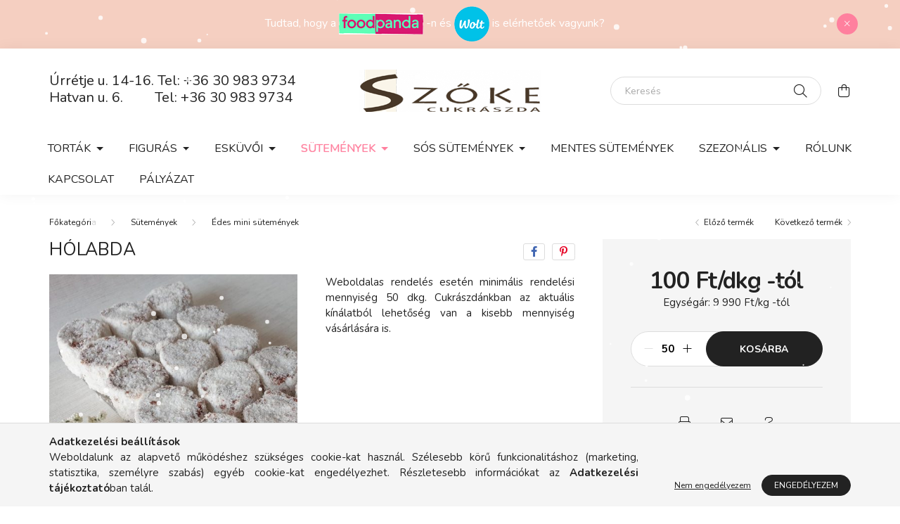

--- FILE ---
content_type: text/html; charset=UTF-8
request_url: https://szokecukraszda.hu/holabda
body_size: 17387
content:
<!DOCTYPE html>
<html lang="hu">
    <head>
        <meta charset="utf-8">
<meta name="description" content="Hólabda, Weboldalas rendelés esetén minimális rendelési mennyiség 50 dkg. Cukrászdánkban az aktuális kínálatból lehetőség van a kisebb mennyiség vásárlására is.">
<meta name="robots" content="index, follow">
<meta http-equiv="X-UA-Compatible" content="IE=Edge">
<meta property="og:site_name" content="Szőkecukrászda Debrecen" />
<meta property="og:title" content="Hólabda - Szőkecukrászda Debrecen">
<meta property="og:description" content="Hólabda, Weboldalas rendelés esetén minimális rendelési mennyiség 50 dkg. Cukrászdánkban az aktuális kínálatból lehetőség van a kisebb mennyiség vásárlására is.">
<meta property="og:type" content="product">
<meta property="og:url" content="https://szokecukraszda.hu/holabda">
<meta property="og:image" content="https://szokecukraszda.hu/img/81505/MINIHILABDA/MINIHILABDA.jpg">
<meta name="mobile-web-app-capable" content="yes">
<meta name="apple-mobile-web-app-capable" content="yes">
<meta name="MobileOptimized" content="320">
<meta name="HandheldFriendly" content="true">

<title>Hólabda - Szőkecukrászda Debrecen</title>


<script>
var service_type="shop";
var shop_url_main="https://szokecukraszda.hu";
var actual_lang="hu";
var money_len="0";
var money_thousend=" ";
var money_dec=",";
var shop_id=81505;
var unas_design_url="https:"+"/"+"/"+"szokecukraszda.hu"+"/"+"!common_design"+"/"+"base"+"/"+"002000"+"/";
var unas_design_code='002000';
var unas_base_design_code='2000';
var unas_design_ver=4;
var unas_design_subver=4;
var unas_shop_url='https://szokecukraszda.hu';
var responsive="yes";
var price_nullcut_disable=1;
var config_plus=new Array();
config_plus['cart_redirect']=1;
config_plus['money_type']='Ft';
config_plus['money_type_display']='Ft';
var lang_text=new Array();

var UNAS = UNAS || {};
UNAS.shop={"base_url":'https://szokecukraszda.hu',"domain":'szokecukraszda.hu',"username":'szokecukraszda.unas.hu',"id":81505,"lang":'hu',"currency_type":'Ft',"currency_code":'HUF',"currency_rate":'1',"currency_length":0,"base_currency_length":0,"canonical_url":'https://szokecukraszda.hu/holabda'};
UNAS.design={"code":'002000',"page":'product_details'};
UNAS.api_auth="f78eb54f53d1722ebb977d27d796aaa1";
UNAS.customer={"email":'',"id":0,"group_id":0,"without_registration":0};
UNAS.shop["category_id"]="548591";
UNAS.shop["sku"]="MINIHILABDA";
UNAS.shop["product_id"]="449572958";
UNAS.shop["only_private_customer_can_purchase"] = false;
 

UNAS.text = {
    "button_overlay_close": `Bezár`,
    "popup_window": `Felugró ablak`,
    "list": `lista`,
    "updating_in_progress": `frissítés folyamatban`,
    "updated": `frissítve`,
    "is_opened": `megnyitva`,
    "is_closed": `bezárva`,
    "deleted": `törölve`,
    "consent_granted": `hozzájárulás megadva`,
    "consent_rejected": `hozzájárulás elutasítva`,
    "field_is_incorrect": `mező hibás`,
    "error_title": `Hiba!`,
    "product_variants": `termék változatok`,
    "product_added_to_cart": `A termék a kosárba került`,
    "product_added_to_cart_with_qty_problem": `A termékből csak [qty_added_to_cart] [qty_unit] került kosárba`,
    "product_removed_from_cart": `A termék törölve a kosárból`,
    "reg_title_name": `Név`,
    "reg_title_company_name": `Cégnév`,
    "number_of_items_in_cart": `Kosárban lévő tételek száma`,
    "cart_is_empty": `A kosár üres`,
    "cart_updated": `A kosár frissült`
};









window.lazySizesConfig=window.lazySizesConfig || {};
window.lazySizesConfig.loadMode=1;
window.lazySizesConfig.loadHidden=false;

window.dataLayer = window.dataLayer || [];
function gtag(){dataLayer.push(arguments)};
gtag('js', new Date());
</script>

<script src="https://szokecukraszda.hu/!common_packages/jquery/jquery-3.2.1.js?mod_time=1690980617"></script>
<script src="https://szokecukraszda.hu/!common_packages/jquery/plugins/migrate/migrate.js?mod_time=1690980618"></script>
<script src="https://szokecukraszda.hu/!common_packages/jquery/plugins/autocomplete/autocomplete.js?mod_time=1751445028"></script>
<script src="https://szokecukraszda.hu/!common_packages/jquery/plugins/tools/overlay/overlay.js?mod_time=1759904162"></script>
<script src="https://szokecukraszda.hu/!common_packages/jquery/plugins/tools/toolbox/toolbox.expose.js?mod_time=1725517055"></script>
<script src="https://szokecukraszda.hu/!common_packages/jquery/plugins/lazysizes/lazysizes.min.js?mod_time=1690980618"></script>
<script src="https://szokecukraszda.hu/!common_packages/jquery/own/shop_common/exploded/common.js?mod_time=1764831094"></script>
<script src="https://szokecukraszda.hu/!common_packages/jquery/own/shop_common/exploded/common_overlay.js?mod_time=1759904162"></script>
<script src="https://szokecukraszda.hu/!common_packages/jquery/own/shop_common/exploded/common_shop_popup.js?mod_time=1759904162"></script>
<script src="https://szokecukraszda.hu/!common_packages/jquery/own/shop_common/exploded/page_product_details.js?mod_time=1751445028"></script>
<script src="https://szokecukraszda.hu/!common_packages/jquery/own/shop_common/exploded/function_recommend.js?mod_time=1751445028"></script>
<script src="https://szokecukraszda.hu/!common_packages/jquery/own/shop_common/exploded/function_product_print.js?mod_time=1725525526"></script>
<script src="https://szokecukraszda.hu/!common_packages/jquery/plugins/hoverintent/hoverintent.js?mod_time=1690980618"></script>
<script src="https://szokecukraszda.hu/!common_packages/jquery/own/shop_tooltip/shop_tooltip.js?mod_time=1759904162"></script>
<script src="https://szokecukraszda.hu/!common_packages/jquery/plugins/responsive_menu/responsive_menu-unas.js?mod_time=1690980618"></script>
<script src="https://szokecukraszda.hu/!common_design/base/002000/main.js?mod_time=1759904162"></script>
<script src="https://szokecukraszda.hu/!common_packages/jquery/plugins/flickity/v3/flickity.pkgd.min.js?mod_time=1759904162"></script>
<script src="https://szokecukraszda.hu/!common_packages/jquery/plugins/toastr/toastr.min.js?mod_time=1690980618"></script>
<script src="https://szokecukraszda.hu/!common_packages/jquery/plugins/tippy/popper-2.4.4.min.js?mod_time=1690980618"></script>
<script src="https://szokecukraszda.hu/!common_packages/jquery/plugins/tippy/tippy-bundle.umd.min.js?mod_time=1690980618"></script>
<script src="https://szokecukraszda.hu/!common_packages/jquery/plugins/photoswipe/photoswipe.min.js?mod_time=1690980618"></script>
<script src="https://szokecukraszda.hu/!common_packages/jquery/plugins/photoswipe/photoswipe-ui-default.min.js?mod_time=1690980618"></script>

<link href="https://szokecukraszda.hu/temp/shop_81505_3a43a0187970b2b07e8d28b5a307dd85.css?mod_time=1769174241" rel="stylesheet" type="text/css">

<link href="https://szokecukraszda.hu/holabda" rel="canonical">
<link href="https://szokecukraszda.hu/shop_ordered/81505/pic/favicon.ico" rel="shortcut icon">
<script>
        var google_consent=1;
    
        gtag('consent', 'default', {
           'ad_storage': 'denied',
           'ad_user_data': 'denied',
           'ad_personalization': 'denied',
           'analytics_storage': 'denied',
           'functionality_storage': 'denied',
           'personalization_storage': 'denied',
           'security_storage': 'granted'
        });

    
        gtag('consent', 'update', {
           'ad_storage': 'denied',
           'ad_user_data': 'denied',
           'ad_personalization': 'denied',
           'analytics_storage': 'denied',
           'functionality_storage': 'denied',
           'personalization_storage': 'denied',
           'security_storage': 'granted'
        });

        </script>
    

        <meta content="width=device-width, initial-scale=1.0" name="viewport" />
        <link rel="preconnect" href="https://fonts.gstatic.com">
        <link rel="preload" href="https://fonts.googleapis.com/css2?family=Nunito:wght@400;700&display=swap" as="style" />
        <link rel="stylesheet" href="https://fonts.googleapis.com/css2?family=Nunito:wght@400;700&display=swap" media="print" onload="this.media='all'">
        <noscript>
            <link rel="stylesheet" href="https://fonts.googleapis.com/css2?family=Nunito:wght@400;700&display=swap" />
        </noscript>
        
        
        
        
        

        
        
        
                    
            
            
            
            
            
            
            
                
        
        
    </head>

                
                
    
    
    
    
    <body class='design_ver4 design_subver1 design_subver2 design_subver3 design_subver4' id="ud_shop_artdet">
    
        <div id="fb-root"></div>
    <script>
        window.fbAsyncInit = function() {
            FB.init({
                xfbml            : true,
                version          : 'v22.0'
            });
        };
    </script>
    <script async defer crossorigin="anonymous" src="https://connect.facebook.net/hu_HU/sdk.js"></script>
    <div id="image_to_cart" style="display:none; position:absolute; z-index:100000;"></div>
<div class="overlay_common overlay_warning" id="overlay_cart_add"></div>
<script>$(document).ready(function(){ overlay_init("cart_add",{"onBeforeLoad":false}); });</script>
        <script>
            function overlay_login() {}
            function overlay_login_remind() {}
            function overlay_login_redir(redir) {}
        </script>
    <div class="overlay_common overlay_info" id="overlay_newsletter"></div>
<script>$(document).ready(function(){ overlay_init("newsletter",[]); });</script>

<script>
function overlay_newsletter() {
    $(document).ready(function(){
        $("#overlay_newsletter").overlay().load();
    });
}
</script>
<div class="overlay_common overlay_error" id="overlay_script"></div>
<script>$(document).ready(function(){ overlay_init("script",[]); });</script>
<style> .grecaptcha-badge { display: none !important; } </style>     <script>
    $(document).ready(function() {
        $.ajax({
            type: "GET",
            url: "https://szokecukraszda.hu/shop_ajax/ajax_stat.php",
            data: {master_shop_id:"81505",get_ajax:"1"}
        });
    });
    </script>
    

    <div id="container" class="page_shop_artdet_MINIHILABDA filter-not-exists">
                        <div class="js-element nanobar js-nanobar" data-element-name="header_text_section_1">
        <div class="container">
            <div class="header_text_section_1 nanobar__inner ">
                                    <p><span style="font-size: 16px;">Tudtad, hogy a <a href="https://www.foodpanda.hu/restaurant/q46h/szoke-cukraszda-urretje" target="_blank" rel="noopener" title="Food Panda Szőke Cukrászda Debrecen"><img src="https://szokecukraszda.hu/shop_ordered/81505/pic/foodpanda_logo.jpg" alt="Food Panda Szőke Cukrászda Debrecen" width="120" height="30" /></a> -n és <a href="https://wolt.com/hu/hun/debrecen/search?q=sz%C5%91ke+cukr%C3%A1szda" title="Wolt - Szőke Cukrászda" target="_blank" rel="noopener"><img src="https://szokecukraszda.hu/shop_ordered/81505/pic/wolt_logo3.png" alt="WOLT - Szőke Cukrászda" width="50" height="50" /> </a>is elérhetőek vagyunk? </span></p>
<meta charset="utf-8" />
                                <button type="button" class="btn nanobar__btn-close" onclick="closeNanobar(this,'header_text_section_1_hide','session','--nanobar-height');" aria-label="Bezár" title="Bezár">
                    <span class="icon--close"></span>
                </button>
            </div>
        </div>
    </div>
    <script>
        $(document).ready(function() {
            root.style.setProperty('--nanobar-height', getHeight($(".js-nanobar")) + "px");
        });
    </script>
    

        <header class="header js-header">
            <div class="header-inner js-header-inner">
                <div class="container">
                    <div class="row gutters-5 flex-nowrap justify-content-center align-items-center py-3 py-lg-5">
                        <div class="header__left col">
                            <div class="header__left-inner d-flex align-items-center">
                                <button type="button" class="hamburger__btn dropdown--btn d-lg-none" id="hamburger__btn" aria-label="hamburger button" data-btn-for=".hamburger__dropdown">
                                    <span class="hamburger__btn-icon icon--hamburger"></span>
                                </button>
                                
                                
                                    <div class="js-element header_text_section_2 d-none d-lg-block" data-element-name="header_text_section_2">
        <div class="element__content ">
                            <div class="element__html slide-1"><h3 style="text-align: left;">Úrrétje u. 14-16. Tel: <a href="tel:+36309839734">+36 30 983 9734</a> <br />Hatvan u. 6.         Tel: <a href="tel:+36309839734">+36 30 983 9734</a></h3></div>
                    </div>
    </div>

                            </div>
                        </div>

                            <div id="header_logo_img" class="js-element logo col-auto flex-shrink-1" data-element-name="header_logo">
        <div class="header_logo-img-container">
            <div class="header_logo-img-wrapper">
                                                <a href="https://szokecukraszda.hu/">                    <picture>
                                                <source srcset="https://szokecukraszda.hu/!common_design/custom/szokecukraszda.unas.hu/element/layout_hu_header_logo-260x60_1_default.png?time=1675194603 1x" />
                        <img                              width="260" height="60"
                                                          src="https://szokecukraszda.hu/!common_design/custom/szokecukraszda.unas.hu/element/layout_hu_header_logo-260x60_1_default.png?time=1675194603"                             
                             alt="Szőkecukrászda Debrecen                        "/>
                    </picture>
                    </a>                                        </div>
        </div>
    </div>


                        <div class="header__right col">
                            <div class="header__right-inner d-flex align-items-center justify-content-end">
                                <div class="search-box browser-is-chrome">
    <div class="search-box__inner position-relative ml-auto js-search" id="box_search_content">
        <form name="form_include_search" id="form_include_search" action="https://szokecukraszda.hu/shop_search.php" method="get">
            <div class="box-search-group mb-0">
                <input data-stay-visible-breakpoint="992" name="search" id="box_search_input" value="" pattern=".{3,100}"
                       title="Hosszabb kereső kifejezést írjon be!" aria-label="Keresés" placeholder="Keresés" type="text" maxlength="100"
                       class="ac_input form-control js-search-input" autocomplete="off" required                >
                <div class="search-box__search-btn-outer input-group-append" title='Keresés'>
                    <button class="search-btn" aria-label="Keresés">
                        <span class="search-btn-icon icon--search"></span>
                    </button>
                    <button type="button" onclick="$('.js-search-smart-autocomplete').addClass('is-hidden');$(this).addClass('is-hidden');" class='search-close-btn text-right d-lg-none is-hidden' aria-label="">
                        <span class="search-close-btn-icon icon--close"></span>
                    </button>
                </div>
                <div class="search__loading">
                    <div class="loading-spinner--small"></div>
                </div>
            </div>
            <div class="search-box__mask"></div>
        </form>
        <div class="ac_results"></div>
    </div>
</div>
<script>
    $(document).ready(function(){
       $(document).on('smartSearchCreate smartSearchOpen smartSearchHasResult', function(e){
           if (e.type !== 'smartSearchOpen' || (e.type === 'smartSearchOpen' && $('.js-search-smart-autocomplete').children().length > 0)) {
               $('.search-close-btn').removeClass('is-hidden');
           }
       });
       $(document).on('smartSearchClose smartSearchEmptyResult', function(){
           $('.search-close-btn').addClass('is-hidden');
       });
       $(document).on('smartSearchInputLoseFocus', function(){
           if ($('.js-search-smart-autocomplete').length>0) {
               setTimeout(function () {
                   let height = $(window).height() - ($('.js-search-smart-autocomplete').offset().top - $(window).scrollTop()) - 20;
                   $('.search-smart-autocomplete').css('max-height', height + 'px');
               }, 300);
           }
       });
    });
</script>


                                
                                <button class="cart-box__btn dropdown--btn js-cart-box-loaded-by-ajax" aria-label="cart button" type="button" data-btn-for=".cart-box__dropdown">
                                    <span class="cart-box__btn-icon icon--cart">
                                            <span id="box_cart_content" class="cart-box">            </span>
                                    </span>
                                </button>
                            </div>
                        </div>
                    </div>
                </div>
                                <nav class="navbar d-none d-lg-flex navbar-expand navbar-light">
                    <div class="container">
                        <ul class="navbar-nav mx-auto js-navbar-nav">
                                        <li class="nav-item dropdown js-nav-item-794773">
                    <a class="nav-link dropdown-toggle" href="https://szokecukraszda.hu/tortak"  role="button" data-toggle="dropdown" aria-haspopup="true" aria-expanded="false">
                    Torták
                    </a>

        			<ul class="dropdown-menu fade-up dropdown--cat dropdown--level-1">
            <li class="nav-item-931538">
            <a class="dropdown-item" href="https://szokecukraszda.hu/kerek-tortak" >Kerek torták
                        </a>
        </li>
            <li class="nav-item-326531">
            <a class="dropdown-item" href="https://szokecukraszda.hu/szogletes-tortak" >Szögletes torták
                        </a>
        </li>
            <li class="nav-item-215189">
            <a class="dropdown-item" href="https://szokecukraszda.hu/magasitott-tortak" >Magasított torták
                        </a>
        </li>
            <li class="nav-item-260233">
            <a class="dropdown-item" href="https://szokecukraszda.hu/tukorzseles-mousse-tortak" >Tükörzselés mousse torták
                        </a>
        </li>
            <li class="nav-item-882481">
            <a class="dropdown-item" href="https://szokecukraszda.hu/ostya-tortak" >Ostya torták
                        </a>
        </li>
            <li class="nav-item-980454">
            <a class="dropdown-item" href="https://szokecukraszda.hu/mentes-tortak" >Mentes torták
                        </a>
        </li>
    
    
    </ul>


            </li>
    <li class="nav-item dropdown js-nav-item-219286">
                    <a class="nav-link dropdown-toggle" href="https://szokecukraszda.hu/figuras-tortak"  role="button" data-toggle="dropdown" aria-haspopup="true" aria-expanded="false">
                    Figurás
                    </a>

        			<ul class="dropdown-menu fade-up dropdown--cat dropdown--level-1">
            <li class="nav-item-138100">
            <a class="dropdown-item" href="https://szokecukraszda.hu/figuras-tortak-gyerekeknek" >Gyerekeknek
                        </a>
        </li>
            <li class="nav-item-674152">
            <a class="dropdown-item" href="https://szokecukraszda.hu/figuras-tortak-felnotteknek" >Felnőtteknek
                        </a>
        </li>
            <li class="nav-item-382839">
            <a class="dropdown-item" href="https://szokecukraszda.hu/szamtortak" >Számtorták
                        </a>
        </li>
            <li class="nav-item-703948">
            <a class="dropdown-item" href="https://szokecukraszda.hu/18-as-tortak-felnotteknek" >18+
                        </a>
        </li>
    
    
    </ul>


            </li>
    <li class="nav-item dropdown js-nav-item-200715">
                    <a class="nav-link dropdown-toggle" href="https://szokecukraszda.hu/eskuvoi-kinalatunk"  role="button" data-toggle="dropdown" aria-haspopup="true" aria-expanded="false">
                    Esküvői
                    </a>

        			<ul class="dropdown-menu fade-up dropdown--cat dropdown--level-1">
            <li class="nav-item-831154">
            <a class="dropdown-item" href="https://szokecukraszda.hu/eskuvoi-tortak" >Esküvői torták
                        </a>
        </li>
            <li class="nav-item-987795">
            <a class="dropdown-item" href="https://szokecukraszda.hu/eskuvoi-edes-mini-sutemenyek" >Édes mini sütemények
                        </a>
        </li>
            <li class="nav-item-456462">
            <a class="dropdown-item" href="https://szokecukraszda.hu/eskuvoi-sos-sutemenyek" >Sós sütemények
                        </a>
        </li>
    
    
    </ul>


            </li>
    <li class="nav-item dropdown js-nav-item-849691">
                    <a class="nav-link dropdown-toggle" href="https://szokecukraszda.hu/sutemenyes-kinalatunk"  role="button" data-toggle="dropdown" aria-haspopup="true" aria-expanded="false">
                    Sütemények
                    </a>

        			<ul class="dropdown-menu fade-up dropdown--cat dropdown--level-1">
            <li class="nav-item-618003">
            <a class="dropdown-item" href="https://szokecukraszda.hu/tortaszeletek" >Tortaszeletek
                        </a>
        </li>
            <li class="nav-item-405694">
            <a class="dropdown-item" href="https://szokecukraszda.hu/sutemenyek" >Sütemények
                        </a>
        </li>
            <li class="nav-item-807252">
            <a class="dropdown-item" href="https://szokecukraszda.hu/kremesek" >Krémesek
                        </a>
        </li>
            <li class="nav-item-756984">
            <a class="dropdown-item" href="https://szokecukraszda.hu/retesek" >Rétesek
                        </a>
        </li>
            <li class="nav-item-314147">
            <a class="dropdown-item" href="https://szokecukraszda.hu/belesek" >Bélesek
                        </a>
        </li>
            <li class="nav-item-548591">
            <a class="dropdown-item" href="https://szokecukraszda.hu/edes-mini-sutemenyek" >Édes mini sütemények
                        </a>
        </li>
            <li class="nav-item-463217">
            <a class="dropdown-item" href="https://szokecukraszda.hu/desszertek" >Desszertek
                        </a>
        </li>
            <li class="nav-item-180675">
            <a class="dropdown-item" href="https://szokecukraszda.hu/poharkremek" >Pohárkrémek
                        </a>
        </li>
            <li class="nav-item-969915">
            <a class="dropdown-item" href="https://szokecukraszda.hu/mentes-sutemenyek" >Mentes sütemények
                        </a>
        </li>
    
    
    </ul>


            </li>
    <li class="nav-item dropdown js-nav-item-882144">
                    <a class="nav-link dropdown-toggle" href="https://szokecukraszda.hu/sos-sutemenyek"  role="button" data-toggle="dropdown" aria-haspopup="true" aria-expanded="false">
                    Sós sütemények
                    </a>

        			<ul class="dropdown-menu fade-up dropdown--cat dropdown--level-1">
            <li class="nav-item-262764">
            <a class="dropdown-item" href="https://szokecukraszda.hu/sosak" >Sósak
                        </a>
        </li>
            <li class="nav-item-607011">
            <a class="dropdown-item" href="https://szokecukraszda.hu/mentes-sosak" >Mentes sósak
                        </a>
        </li>
    
    
    </ul>


            </li>
    <li class="nav-item js-nav-item-416429">
                    <a class="nav-link" href="https://szokecukraszda.hu/Mentes-sutemenyek-sosak" >
                    Mentes sütemények
                    </a>

            </li>
    <li class="nav-item dropdown js-nav-item-197133">
                    <a class="nav-link dropdown-toggle" href="https://szokecukraszda.hu/szezonalis-kinalatunk"  role="button" data-toggle="dropdown" aria-haspopup="true" aria-expanded="false">
                    Szezonális
                    </a>

        			<ul class="dropdown-menu fade-up dropdown--cat dropdown--level-1">
            <li class="nav-item-317568">
            <a class="dropdown-item" href="https://szokecukraszda.hu/valentin-napra" >Valentin napra
                        </a>
        </li>
            <li class="nav-item-146434">
            <a class="dropdown-item" href="https://szokecukraszda.hu/nonapra" >Nőnapra
                        </a>
        </li>
            <li class="nav-item-365337">
            <a class="dropdown-item" href="https://szokecukraszda.hu/husvetra" >Húsvétra
                        </a>
        </li>
            <li class="nav-item-199406">
            <a class="dropdown-item" href="https://szokecukraszda.hu/anyak-napjara" >Anyák napjára
                        </a>
        </li>
            <li class="nav-item-620250">
            <a class="dropdown-item" href="https://szokecukraszda.hu/ballagasra" >Ballagásra
                        </a>
        </li>
            <li class="nav-item-603441">
            <a class="dropdown-item" href="https://szokecukraszda.hu/diplomaosztora" >Diplomaosztóra
                        </a>
        </li>
            <li class="nav-item-141652">
            <a class="dropdown-item" href="https://szokecukraszda.hu/halloweenra" >Halloweenra
                        </a>
        </li>
            <li class="nav-item-221722">
            <a class="dropdown-item" href="https://szokecukraszda.hu/mikulasra" >Mikulásra
                        </a>
        </li>
            <li class="nav-item-192095">
            <a class="dropdown-item" href="https://szokecukraszda.hu/Karacsonyra-Szilveszterre" >Karácsonyra, Szilveszterre
                        </a>
        </li>
    
    
    </ul>


            </li>

    
                                    			<li class="nav-item js-nav-item-934456">
							<a class="nav-link" href="https://szokecukraszda.hu/rolunk" >
							Rólunk
							</a>

					</li>
			<li class="nav-item js-nav-item-318618">
							<a class="nav-link" href="http://www.szokecukraszda.unas.hu/shop_contact.php" >
							Kapcsolat
							</a>

					</li>
			<li class="nav-item js-nav-item-139171">
							<a class="nav-link" href="https://szokecukraszda.hu/palyazat" >
							Pályázat
							</a>

					</li>
	
    
                        </ul>
                    </div>
                </nav>

                <script>
                    $(document).ready(function () {
                                                    $('.nav-item.dropdown').hoverIntent({
                                over: function () {
                                    handleCloseDropdowns();
                                    var thisNavLink = $('> .nav-link', this);
                                    var thisNavItem = thisNavLink.parent();
                                    var thisDropdownMenu = thisNavItem.find('.dropdown-menu');
                                    var thisNavbarNav = $('.js-navbar-nav');

                                    /*remove is-opened class form the rest menus (cat+plus)*/
                                    thisNavbarNav.find('.show').not(thisNavItem).removeClass('show');
                                    thisNavLink.attr('aria-expanded','true');
                                    thisNavItem.addClass('show');
                                    thisDropdownMenu.addClass('show');
                                },
                                out: function () {
                                    handleCloseDropdowns();
                                    var thisNavLink = $('> .nav-link', this);
                                    var thisNavItem = thisNavLink.parent();
                                    var thisDropdownMenu = thisNavItem.find('.dropdown-menu');

                                    /*remove is-opened class form the rest menus (cat+plus)*/
                                    thisNavLink.attr('aria-expanded','false');
                                    thisNavItem.removeClass('show');
                                    thisDropdownMenu.removeClass('show');
                                },
                                interval: 100,
                                sensitivity: 10,
                                timeout: 250
                            });
                                            });
                </script>
                            </div>
        </header>
                        <main class="main">
                        
            
    <link rel="stylesheet" type="text/css" href="https://szokecukraszda.hu/!common_packages/jquery/plugins/photoswipe/css/default-skin.min.css">
    <link rel="stylesheet" type="text/css" href="https://szokecukraszda.hu/!common_packages/jquery/plugins/photoswipe/css/photoswipe.min.css">
    
    
    <script>
        var $clickElementToInitPs = '.js-init-ps';

        var initPhotoSwipeFromDOM = function() {
            var $pswp = $('.pswp')[0];
            var $psDatas = $('.photoSwipeDatas');

            $psDatas.each( function() {
                var $pics = $(this),
                    getItems = function() {
                        var items = [];
                        $pics.find('a').each(function() {
                            var $this = $(this),
                                $href   = $this.attr('href'),
                                $size   = $this.data('size').split('x'),
                                $width  = $size[0],
                                $height = $size[1],
                                item = {
                                    src : $href,
                                    w   : $width,
                                    h   : $height
                                };
                            items.push(item);
                        });
                        return items;
                    };

                var items = getItems();

                $($clickElementToInitPs).on('click', function (event) {
                    var $this = $(this);
                    event.preventDefault();

                    var $index = parseInt($this.attr('data-loop-index'));
                    var options = {
                        index: $index,
                        history: false,
                        bgOpacity: 0.5,
                        shareEl: false,
                        showHideOpacity: true,
                        getThumbBoundsFn: function (index) {
                            /** azon képeről nagyítson a photoswipe, melyek láthatók
                             **/
                            var thumbnails = $($clickElementToInitPs).map(function() {
                                var $this = $(this);
                                if ($this.is(":visible")) {
                                    return this;
                                }
                            }).get();
                            var thumbnail = thumbnails[index];
                            var pageYScroll = window.pageYOffset || document.documentElement.scrollTop;
                            var zoomedImgHeight = items[index].h;
                            var zoomedImgWidth = items[index].w;
                            var zoomedImgRatio = zoomedImgHeight / zoomedImgWidth;
                            var rect = thumbnail.getBoundingClientRect();
                            var zoomableImgHeight = rect.height;
                            var zoomableImgWidth = rect.width;
                            var zoomableImgRatio = (zoomableImgHeight / zoomableImgWidth);
                            var offsetY = 0;
                            var offsetX = 0;
                            var returnWidth = zoomableImgWidth;

                            if (zoomedImgRatio < 1) { /* a nagyított kép fekvő */
                                if (zoomedImgWidth < zoomableImgWidth) { /*A nagyított kép keskenyebb */
                                    offsetX = (zoomableImgWidth - zoomedImgWidth) / 2;
                                    offsetY = (Math.abs(zoomableImgHeight - zoomedImgHeight)) / 2;
                                    returnWidth = zoomedImgWidth;
                                } else { /*A nagyított kép szélesebb */
                                    offsetY = (zoomableImgHeight - (zoomableImgWidth * zoomedImgRatio)) / 2;
                                }

                            } else if (zoomedImgRatio > 1) { /* a nagyított kép álló */
                                if (zoomedImgHeight < zoomableImgHeight) { /*A nagyított kép alacsonyabb */
                                    offsetX = (zoomableImgWidth - zoomedImgWidth) / 2;
                                    offsetY = (zoomableImgHeight - zoomedImgHeight) / 2;
                                    returnWidth = zoomedImgWidth;
                                } else { /*A nagyított kép magasabb */
                                    offsetX = (zoomableImgWidth - (zoomableImgHeight / zoomedImgRatio)) / 2;
                                    if (zoomedImgRatio > zoomableImgRatio) returnWidth = zoomableImgHeight / zoomedImgRatio;
                                }
                            } else { /*A nagyított kép négyzetes */
                                if (zoomedImgWidth < zoomableImgWidth) { /*A nagyított kép keskenyebb */
                                    offsetX = (zoomableImgWidth - zoomedImgWidth) / 2;
                                    offsetY = (Math.abs(zoomableImgHeight - zoomedImgHeight)) / 2;
                                    returnWidth = zoomedImgWidth;
                                } else { /*A nagyított kép szélesebb */
                                    offsetY = (zoomableImgHeight - zoomableImgWidth) / 2;
                                }
                            }

                            return {x: rect.left + offsetX, y: rect.top + pageYScroll + offsetY, w: returnWidth};
                        },
                        getDoubleTapZoom: function (isMouseClick, item) {
                            if (isMouseClick) {
                                return 1;
                            } else {
                                return item.initialZoomLevel < 0.7 ? 1 : 1.5;
                            }
                        }
                    };

                    var photoSwipe = new PhotoSwipe($pswp, PhotoSwipeUI_Default, items, options);
                    photoSwipe.init();
                });
            });
        };
    </script>


<div id="page_artdet_content" class="artdet artdet--type-1">
            <div class="fixed-cart bg-primary shadow-sm js-fixed-cart" id="artdet__fixed-cart">
            <div class="container">
                <div class="row gutters-5 align-items-center py-3">
                    <div class="col-auto">
                        <img class="navbar__fixed-cart-img lazyload" width="50" height="50" src="https://szokecukraszda.hu/main_pic/space.gif" data-src="https://szokecukraszda.hu/img/81505/MINIHILABDA/50x50,r/MINIHILABDA.jpg?time=1726642535" data-srcset="https://szokecukraszda.hu/img/81505/MINIHILABDA/100x100,r/MINIHILABDA.jpg?time=1726642535 2x" alt="Hólabda" />
                    </div>
                    <div class="col">
                        <div class="d-flex flex-column flex-md-row align-items-md-center">
                            <div class="fixed-cart__name line-clamp--2-12">Hólabda
</div>
                                                            <div class="fixed-cart__price with-rrp row gutters-5 align-items-baseline ml-md-auto ">
                                                                            <div class="artdet__price-base product-price--base">
                                            <span class="fixed-cart__price-base-value"><span id='price_net_brutto_MINIHILABDA' class='price_net_brutto_MINIHILABDA'>100</span> Ft/dkg -tól</span>                                        </div>
                                                                                                        </div>
                                                    </div>
                    </div>
                    <div class="col-auto">
                        <button class="navbar__fixed-cart-btn btn btn-primary" type="button" onclick="$('.artdet__cart-btn').trigger('click');"  >Kosárba</button>
                    </div>
                </div>
            </div>
        </div>
        <script>
            $(document).ready(function () {
                var $itemVisibilityCheck = $(".js-main-cart-btn");
                var $stickyElement = $(".js-fixed-cart");

                $(window).scroll(function () {
                    if ($(this).scrollTop() + 60 > $itemVisibilityCheck.offset().top) {
                        $stickyElement.addClass('is-visible');
                    } else {
                        $stickyElement.removeClass('is-visible');
                    }
                });
            });
        </script>
        <div class="artdet__breadcrumb-prev-next">
        <div class="container">
            <div class="row gutters-10">
                <div class="col-md">
                        <nav id="breadcrumb" aria-label="breadcrumb">
                                <ol class="breadcrumb level-2">
                <li class="breadcrumb-item">
                                        <a class="breadcrumb-item breadcrumb-item--home" href="https://szokecukraszda.hu/teljes-kinalat" aria-label="Főkategória" title="Főkategória"></a>
                                    </li>
                                <li class="breadcrumb-item">
                                        <a class="breadcrumb-item" href="https://szokecukraszda.hu/sutemenyes-kinalatunk">Sütemények</a>
                                    </li>
                                <li class="breadcrumb-item">
                                        <a class="breadcrumb-item" href="https://szokecukraszda.hu/edes-mini-sutemenyek">Édes mini sütemények</a>
                                    </li>
                            </ol>
            <script>
                $("document").ready(function(){
                                        $(".js-nav-item-849691").addClass("active");
                                        $(".js-nav-item-548591").addClass("active");
                                    });
            </script>
                </nav>

                </div>
                                    <div class="col-md-auto">
                        <div class="artdet__pagination d-flex py-3 py-md-0 mb-3 mb-md-4">
                            <button class="artdet__pagination-btn artdet__pagination-prev btn btn-text icon--b-arrow-left" type="button" onclick="product_det_prevnext('https://szokecukraszda.hu/holabda','?cat=548591&sku=MINIHILABDA&action=prev_js')">Előző termék</button>
                            <button class="artdet__pagination-btn artdet__pagination-next btn btn-text icon--a-arrow-right ml-auto ml-md-5" type="button" onclick="product_det_prevnext('https://szokecukraszda.hu/holabda','?cat=548591&sku=MINIHILABDA&action=next_js')" >Következő termék</button>
                        </div>
                    </div>
                            </div>
        </div>
    </div>

    <script>
<!--
var lang_text_warning=`Figyelem!`
var lang_text_required_fields_missing=`Kérjük töltse ki a kötelező mezők mindegyikét!`
function formsubmit_artdet() {
   cart_add("MINIHILABDA","",null,1)
}
var unit_price_len = 0;
$(document).ready(function(){
	select_base_price("MINIHILABDA",1);
	
	
});
// -->
</script>


    <form name="form_temp_artdet">

    <div class="artdet__pic-data-wrap mb-3 mb-lg-5 js-product">
        <div class="container">
            <div class="row main-block">
                <div class="artdet__img-data-left col-md-6 col-lg-7 col-xl-8">
                    <div class="artdet__name-wrap mb-4">
                        <div class="row align-items-center">
                            <div class="col-sm col-md-12 col-xl">
                                <div class="d-flex flex-wrap align-items-center">
                                                                        <h1 class='artdet__name line-clamp--3-12'>Hólabda
</h1>
                                </div>
                            </div>
                                                            <div class="col-sm-auto col-md col-xl-auto text-right">
                                                                                                                <div class="artdet__social font-s d-flex align-items-center justify-content-sm-end">
                                                                                                                                                <button class="artdet__social-icon artdet__social-icon--facebook" type="button" aria-label="facebook" data-tippy="facebook" onclick='window.open("https://www.facebook.com/sharer.php?u=https%3A%2F%2Fszokecukraszda.hu%2Fholabda")'></button>
                                                                                                    <button class="artdet__social-icon artdet__social-icon--pinterest" type="button" aria-label="pinterest" data-tippy="pinterest" onclick='window.open("http://www.pinterest.com/pin/create/button/?url=https%3A%2F%2Fszokecukraszda.hu%2Fholabda&media=https%3A%2F%2Fszokecukraszda.hu%2Fimg%2F81505%2FMINIHILABDA%2FMINIHILABDA.jpg&description=H%C3%B3labda")'></button>
                                                                                                                                                                                        <div class="artdet__social-icon artdet__social-icon--fb-like d-flex"><div class="fb-like" data-href="https://szokecukraszda.hu/holabda" data-width="95" data-layout="button_count" data-action="like" data-size="small" data-share="false" data-lazy="true"></div><style type="text/css">.fb-like.fb_iframe_widget > span { height: 21px !important; }</style></div>
                                                                                    </div>
                                                                    </div>
                                                    </div>
                    </div>
                    <div class="row">
                        <div class="artdet__img-outer col-xl-6">
                            		                            <div class='artdet__img-inner has-image'>
                                                                
                                <div class="artdet__alts js-alts carousel mb-5" data-flickity='{ "cellAlign": "left", "contain": true, "lazyLoad": true, "watchCSS": true }'>
                                    <div class="carousel-cell artdet__alt-img js-init-ps" data-loop-index="0">
                                        		                                        <img class="artdet__img-main" width="500" height="500"
                                             src="https://szokecukraszda.hu/img/81505/MINIHILABDA/500x500,r/MINIHILABDA.jpg?time=1726642535"
                                             srcset="https://szokecukraszda.hu/img/81505/MINIHILABDA/700x700,r/MINIHILABDA.jpg?time=1726642535 1.4x"
                                             alt="Hólabda" title="Hólabda" id="main_image" />
                                    </div>
                                                                                                                        <div class="carousel-cell artdet__alt-img js-init-ps d-xl-none" data-loop-index="1">
                                                <img class="artdet__img--alt carousel__lazy-image" width="500" height="500"
                                                     src="https://szokecukraszda.hu/main_pic/space.gif"
                                                     data-flickity-lazyload-src="https://szokecukraszda.hu/img/81505/MINIHILABDA_altpic_1/500x500,r/MINIHILABDA.jpg?time=1726642535"
                                                                                                                    data-flickity-lazyload-srcset="https://szokecukraszda.hu/img/81505/MINIHILABDA_altpic_1/700x700,r/MINIHILABDA.jpg?time=1726642535 1.4x"
                                                                                                             alt="Hólabda" title="Hólabda" />
                                            </div>
                                                                                                            </div>

                                                                    <div class="artdet__img-thumbs d-none d-xl-block mb-2">
                                        <div class="row gutters-12">
                                            <div class="col-md-4 d-none">
                                                <div class="artdet__img--thumb-wrap">
                                                    <img class="artdet__img--thumb-main lazyload" width="150" height="150"
                                                         src="https://szokecukraszda.hu/main_pic/space.gif"
                                                         data-src="https://szokecukraszda.hu/img/81505/MINIHILABDA/150x150,r/MINIHILABDA.jpg?time=1726642535"
                                                                                                                            data-srcset="https://szokecukraszda.hu/img/81505/MINIHILABDA/300x300,r/MINIHILABDA.jpg?time=1726642535 2x"
                                                                                                                     alt="Hólabda" title="Hólabda" />
                                                </div>
                                            </div>
                                                                                            <div class="col-md-4">
                                                    <div class="artdet__img--thumb-wrap js-init-ps" data-loop-index="1">
                                                        <img class="artdet__img--thumb lazyload" width="150" height="150"
                                                             src="https://szokecukraszda.hu/main_pic/space.gif"
                                                             data-src="https://szokecukraszda.hu/img/81505/MINIHILABDA_altpic_1/150x150,r/MINIHILABDA.jpg?time=1726642535"
                                                                                                                                    data-srcset="https://szokecukraszda.hu/img/81505/MINIHILABDA_altpic_1/300x300,r/MINIHILABDA.jpg?time=1726642535 2x"
                                                                                                                             alt="Hólabda" title="Hólabda" />
                                                    </div>
                                                </div>
                                                                                    </div>
                                    </div>

                                                                                                        
                                                                    <script>
                                        $(document).ready(function() {
                                            initPhotoSwipeFromDOM();
                                        });
                                    </script>

                                    <div class="photoSwipeDatas invisible">
                                        <a href="https://szokecukraszda.hu/img/81505/MINIHILABDA/MINIHILABDA.jpg?time=1726642535" data-size="1000x1000"></a>
                                                                                                                                                                                        <a href="https://szokecukraszda.hu/img/81505/MINIHILABDA_altpic_1/MINIHILABDA.jpg?time=1726642535" data-size="1000x1000"></a>
                                                                                                                                                                        </div>
                                
                                                            </div>
                            		                        </div>
                        <div class="artdet__data-left col-xl-6">
                                                            <div id="artdet__short-descrition" class="artdet__short-descripton mb-5">
                                    <div class="artdet__short-descripton-content text-justify font-s font-sm-m mb-5"><p>Weboldalas rendelés esetén minimális rendelési mennyiség 50 dkg. Cukrászdánkban az aktuális kínálatból lehetőség van a kisebb mennyiség vásárlására is.</p></div>
                                                                    </div>
                            
                            
                            
                                                    </div>
                    </div>
                </div>
                <div class="artdet__data-right col-md-6 col-lg-5 col-xl-4">
                    <div class="artdet__data-right-inner">
                        
                        
                        
                        
                        
                                                    <div class="artdet__price-datas text-center mb-5">
                                <div class="artdet__prices">
                                    <div class="artdet__price-base-and-sale with-rrp row gutters-5 align-items-baseline justify-content-center">
                                                                                    <div class="artdet__price-base product-price--base">
                                                <span class="artdet__price-base-value"><span id='price_net_brutto_MINIHILABDA' class='price_net_brutto_MINIHILABDA'>100</span> Ft/dkg -tól</span>                                            </div>
                                                                                                                    </div>
                                                                            <div class="artdet__price-unit mb-3">Egységár: <span id='price_unit_brutto_MINIHILABDA' class='price_unit_brutto_MINIHILABDA'>9 990</span> Ft/kg -tól<span id='price_unit_div_MINIHILABDA' style='display:none'>0.01</span></div>
                                                                    </div>

                                
                                
                                
                                                            </div>
                        
                                                                                    <div id="artdet__cart" class="artdet__cart d-flex align-items-center justify-content-center mb-5 js-main-cart-btn">
                                    <div class="artdet__cart-btn-input-outer h-100 border">
                                        <div class="artdet__cart-btn-input-wrap d-flex justify-content-center align-items-center h-100 page_qty_input_outer" data-tippy="dkg">
                                            <button class="qtyminus_common qty_disable" type="button" aria-label="minusz"></button>
                                            <input class="artdet__cart-input page_qty_input" name="db" id="db_MINIHILABDA" type="number" value="50" maxlength="7" data-min="50" data-max="999999" data-step="10" step="10" aria-label="Mennyiség">
                                            <button class="qtyplus_common" type="button" aria-label="plusz"></button>
                                        </div>
                                    </div>
                                    <div class="artdet__cart-btn-wrap h-100 flex-grow-1 usn">
                                        <button class="artdet__cart-btn btn btn-lg btn-primary btn-block js-main-product-cart-btn" type="button" onclick="cart_add('MINIHILABDA','',null,1);"   data-cartadd="cart_add('MINIHILABDA','',null,1);">Kosárba</button>
                                    </div>
                                </div>
                                                    
                        
                        

                        
                        
                                                <div id="artdet__functions" class="artdet__function d-flex justify-content-center border-top pt-5">
                                                                                                                    <div class="product__func-btn artdet-func-print d-none d-lg-block" onclick='javascript:popup_print_dialog(2,1,"MINIHILABDA");' id='page_artdet_func_print' role="button" aria-label="Nyomtat" data-tippy="Nyomtat">
                                    <div class="product__func-icon icon--print"></div>
                                </div>
                                                                                        <div class="product__func-btn artdet-func-recommend" onclick='recommend_dialog("MINIHILABDA");' id='page_artdet_func_recommend' role="button" aria-label="Ajánlom" data-tippy="Ajánlom">
                                    <div class="product__func-icon icon--mail"></div>
                                </div>
                                                                                        <div class="product__func-btn artdet-func-question" onclick='popup_question_dialog("MINIHILABDA");' id='page_artdet_func_question' role="button" aria-label="Kérdés a termékről" data-tippy="Kérdés a termékről">
                                    <div class="product__func-icon icon--question"></div>
                                </div>
                                                    </div>
                                            </div>
                </div>
            </div>
        </div>
    </div>

    
    
    
            <div id="artdet__datas" class="data main-block">
            <div class="container container-max-xl">
                <div class="data__title main-title h2">Adatok</div>
                <div class="data__items font-xs font-sm-m row gutters-15 gutters-xl-20">
                                        
                    
                    
                    
                    
                    
                    
                                            <div class="data__item col-md-6 data__item-min-quantity">
                            <div class="row gutters-5 h-100 align-items-center py-3 px-md-5">
                                <div class="data__item-title col-5">Min. rendelhető mennyiség</div>
                                <div class="data__item-value col-7">50&nbsp;dkg</div>
                            </div>
                        </div>
                    
                                            <div class="data__item col-md-6 data__item-unit-step">
                            <div class="row gutters-5 h-100 align-items-center py-3 px-md-5">
                                <div class="data__item-title col-5">Választható mennyiségek</div>
                                <div class="data__item-value col-7">50&nbsp;dkg, 60&nbsp;dkg, 70&nbsp;dkg, 80&nbsp;dkg, ...</div>
                            </div>
                        </div>
                                    </div>
            </div>
        </div>
    
    
    
            <div id="artdet__art-forum" class="art-forum js-reviews-content main-block">
            <div class="container container-max-xl">
                <div class="art-forum__title main-title h2">Vélemények</div>
                <div class="art-forum__content">
                                                                        <div class="artforum__be-the-first text-center h3">Legyen Ön az első, aki véleményt ír!</div>
                            <div class="artforum__write-your-own-opinion fs-0 text-center mt-4">
                                <a class="product-review__write-review-btn btn btn-secondary" type="button" href="https://szokecukraszda.hu/shop_artforum.php?cikk=MINIHILABDA">Véleményt írok</a>
                            </div>
                                                            </div>
            </div>
        </div>
    
    
            <section id="artdet__similar-products" class="similar-products js-similar-products d-none">
            <div class="container-fluid">
                <div class="similar-products__inner main-block">
                    <div class="similar-products__title main-title h2">Hasonló termékeink</div>
                </div>
            </div>
            <script>
                $(document).ready(function(){
                    let elSimiProd =  $(".js-similar-products");

                    $.ajax({
                        type: 'GET',
                        url: 'https://szokecukraszda.hu/shop_ajax/ajax_related_products.php?get_ajax=1&cikk=MINIHILABDA&type=similar&change_lang=hu&artdet_version=1',
                        beforeSend:function(){
                            elSimiProd.addClass('ajax-loading');
                        },
                        success:function(data){
                            if (data !== '' && data !== 'no') {
                                elSimiProd.removeClass('d-none ajax-loading').addClass('ajax-loaded');
                                elSimiProd.find('.similar-products__title').after(data);
                            }
                        }
                    });
                });
            </script>
        </section>
    
    </form>


    
            <div class="pswp" tabindex="-1" role="dialog" aria-hidden="true">
            <div class="pswp__bg"></div>
            <div class="pswp__scroll-wrap">
                <div class="pswp__container">
                    <div class="pswp__item"></div>
                    <div class="pswp__item"></div>
                    <div class="pswp__item"></div>
                </div>
                <div class="pswp__ui pswp__ui--hidden">
                    <div class="pswp__top-bar">
                        <div class="pswp__counter"></div>
                        <button class="pswp__button pswp__button--close"></button>
                        <button class="pswp__button pswp__button--fs"></button>
                        <button class="pswp__button pswp__button--zoom"></button>
                        <div class="pswp__preloader">
                            <div class="pswp__preloader__icn">
                                <div class="pswp__preloader__cut">
                                    <div class="pswp__preloader__donut"></div>
                                </div>
                            </div>
                        </div>
                    </div>
                    <div class="pswp__share-modal pswp__share-modal--hidden pswp__single-tap">
                        <div class="pswp__share-tooltip"></div>
                    </div>
                    <button class="pswp__button pswp__button--arrow--left"></button>
                    <button class="pswp__button pswp__button--arrow--right"></button>
                    <div class="pswp__caption">
                        <div class="pswp__caption__center"></div>
                    </div>
                </div>
            </div>
        </div>
    </div>
        </main>
        
        
                <footer>
            <div class="footer">
                <div class="footer-container container-max-xxl">
                    <div class="footer__navigation">
                        <div class="row gutters-10">
                            <nav class="footer__nav footer__nav-1 col-6 col-lg-3 mb-5 mb-lg-3">    <div class="js-element footer_v2_menu_1" data-element-name="footer_v2_menu_1">
                    <div class="footer__header h5">
                Oldaltérkép
            </div>
                                        <ul>
<li><a href="https://szokecukraszda.hu/">Nyitóoldal</a></li>
<li><a href="https://szokecukraszda.hu/sct/0/">Termékek</a></li>
<li><a href="https://szokecukraszda.hu/shop_cart.php">Kosár</a></li>
<li><a href="https://szokecukraszda.hu//allergenek">Allergének</a></li>
<li><a href="https://www.foodpanda.hu/restaurant/q46h/szoke-cukraszda-urretje" title="Szőke Cukrászda Food Panda Debrecen">Food Panda</a></li>
</ul>
            </div>

</nav>
                            <nav class="footer__nav footer__nav-2 col-6 col-lg-3 mb-5 mb-lg-3">    <div class="js-element footer_v2_menu_2" data-element-name="footer_v2_menu_2">
                    <div class="footer__header h5">
                Pályázat
            </div>
                                        <p><a href="https://szokecukraszda.hu/palyazat" title="Szőke 94 Bt. - Napelemes pályázat"><img src="https://szokecukraszda.hu/shop_ordered/81505/pic/palyazat3.jpg" alt="Szőke 94 Bt. - Napelemes pályázat" width="264" height="150" /></a></p>
            </div>

</nav>
                            <nav class="footer__nav footer__nav-3 col-6 col-lg-3 mb-5 mb-lg-3">    <div class="js-element footer_v2_menu_3" data-element-name="footer_v2_menu_3">
                    <div class="footer__header h5">
                Információk
            </div>
                                        
<ul>
<li><a href="https://szokecukraszda.hu/shop_help.php?tab=terms">Általános szerződési feltételek</a></li>
<li><a href="https://szokecukraszda.hu/shop_help.php?tab=privacy_policy">Adatkezelési tájékoztató</a></li>
<li><a href="https://szokecukraszda.hu/shop_contact.php?tab=payment">Fizetés</a></li>
<li><a href="https://szokecukraszda.hu/shop_contact.php?tab=shipping">Szállítás</a></li>
<li><a href="https://szokecukraszda.hu/shop_contact.php">Elérhetőségek</a></li>
</ul>
            </div>

</nav>
                            <nav class="footer__nav footer__nav-4 col-6 col-lg-3 mb-5 mb-lg-3">
                                    <div class="js-element footer_v2_menu_4" data-element-name="footer_v2_menu_4">
                    <div class="footer__header h5">
                Szőke 94 Bt.
            </div>
                                        <p><a href="https://maps.google.com/?q=4032+Debrecen%2C+%C3%9Arr%C3%A9tje+u.+14+-+16" target="_blank">4032 Debrecen, Úrrétje u. 14 - 16</a></p>
                                <p><a href="tel:+36306647013" target="_blank">+36306647013</a></p>
                                <p><a href="mailto:szokecukraszda@szokecukraszda.hu" target="_blank">szokecukraszda@szokecukraszda.hu</a></p>
            </div>


                                <div class="footer_social footer_v2_social">
                                    <ul class="footer__list d-flex list--horizontal">
                                                    <li class="js-element footer_v2_social-list-item" data-element-name="footer_v2_social"><p><a href="https://www.facebook.com/szokecukraszda" target="_blank" rel="noopener">facebook</a></p></li>
            <li class="js-element footer_v2_social-list-item" data-element-name="footer_v2_social"><p><a href="https://www.instagram.com/szokecukraszda/" target="_blank" rel="noopener">instagram</a></p></li>
    

                                        <li><button type="button" class="cookie-alert__btn-open btn btn-text icon--cookie" id="cookie_alert_close" onclick="cookie_alert_action(0,-1)" title="Adatkezelési beállítások"></button></li>
                                    </ul>
                                </div>
                            </nav>
                        </div>
                    </div>
                </div>
                <script>	$(document).ready(function () {			$("#provider_link_click").click(function(e) {			window.open("https://unas.hu/?utm_source=81505&utm_medium=ref&utm_campaign=shop_provider");		});	});</script><a id='provider_link_click' href='#' class='text_normal has-img' title='Webáruház készítés'><img src='https://szokecukraszda.hu/!common_design/own/image/logo_unas_dark.svg' width='60' height='15' alt='Webáruház készítés' title='Webáruház készítés' loading='lazy'></a>
            </div>

            <div class="partners">
                <div class="partners__container container d-flex flex-wrap align-items-center justify-content-center">
                    
                    
                    
                </div>
            </div>
        </footer>
        
                            <div class="hamburger__dropdown dropdown--content fade-up" data-content-for=".profile__btn" data-content-direction="left">
                <div class="hamburger__btn-close btn-close" data-close-btn-for=".hamburger__btn, .hamburger__dropdown"></div>
                <div class="hamburger__dropdown-inner d-flex flex-column h-100">
                    
                    <div id="responsive_cat_menu"><div id="responsive_cat_menu_content"><script>var responsive_menu='$(\'#responsive_cat_menu ul\').responsive_menu({ajax_type: "GET",ajax_param_str: "cat_key|aktcat",ajax_url: "https://szokecukraszda.hu/shop_ajax/ajax_box_cat.php",ajax_data: "master_shop_id=81505&lang_master=hu&get_ajax=1&type=responsive_call&box_var_name=shop_cat&box_var_already=no&box_var_responsive=yes&box_var_scroll_top=no&box_var_section=content&box_var_highlight=yes&box_var_type=normal&box_var_multilevel_id=responsive_cat_menu",menu_id: "responsive_cat_menu",scroll_top: "no"});'; </script><div class="responsive_menu"><div class="responsive_menu_nav"><div class="responsive_menu_navtop"><div class="responsive_menu_back "></div><div class="responsive_menu_title ">&nbsp;</div><div class="responsive_menu_close "></div></div><div class="responsive_menu_navbottom"></div></div><div class="responsive_menu_content"><ul style="display:none;"><li><div class="next_level_arrow"></div><span class="ajax_param">794773|548591</span><a href="https://szokecukraszda.hu/tortak" class="text_small has_child resp_clickable" onclick="return false;">Torták</a></li><li><div class="next_level_arrow"></div><span class="ajax_param">219286|548591</span><a href="https://szokecukraszda.hu/figuras-tortak" class="text_small has_child resp_clickable" onclick="return false;">Figurás</a></li><li><div class="next_level_arrow"></div><span class="ajax_param">200715|548591</span><a href="https://szokecukraszda.hu/eskuvoi-kinalatunk" class="text_small has_child resp_clickable" onclick="return false;">Esküvői</a></li><li class="active_menu"><div class="next_level_arrow"></div><span class="ajax_param">849691|548591</span><a href="https://szokecukraszda.hu/sutemenyes-kinalatunk" class="text_small has_child resp_clickable" onclick="return false;">Sütemények</a></li><li><div class="next_level_arrow"></div><span class="ajax_param">882144|548591</span><a href="https://szokecukraszda.hu/sos-sutemenyek" class="text_small has_child resp_clickable" onclick="return false;">Sós sütemények</a></li><li><span class="ajax_param">416429|548591</span><a href="https://szokecukraszda.hu/Mentes-sutemenyek-sosak" class="text_small resp_clickable" onclick="return false;">Mentes sütemények</a></li><li><div class="next_level_arrow"></div><span class="ajax_param">197133|548591</span><a href="https://szokecukraszda.hu/szezonalis-kinalatunk" class="text_small has_child resp_clickable" onclick="return false;">Szezonális</a></li><li class="responsive_menu_item_page"><span class="ajax_param">9999999934456|0</span><a href="https://szokecukraszda.hu/rolunk" class="text_small responsive_menu_page resp_clickable" onclick="return false;" target="_top">Rólunk</a></li><li class="responsive_menu_item_page"><span class="ajax_param">9999999318618|0</span><a href="http://www.szokecukraszda.unas.hu/shop_contact.php" class="text_small responsive_menu_page resp_clickable" onclick="return false;" target="_top">Kapcsolat</a></li><li class="responsive_menu_item_page"><span class="ajax_param">9999999139171|0</span><a href="https://szokecukraszda.hu/palyazat" class="text_small responsive_menu_page resp_clickable" onclick="return false;" target="_top">Pályázat</a></li></ul></div></div></div></div>

                        <div class="js-element header_text_section_2 d-lg-none pb-4 border-bottom" data-element-name="header_text_section_2">
        <div class="element__content ">
                            <div class="element__html slide-1"><h3 style="text-align: left;">Úrrétje u. 14-16. Tel: <a href="tel:+36309839734">+36 30 983 9734</a> <br />Hatvan u. 6.         Tel: <a href="tel:+36309839734">+36 30 983 9734</a></h3></div>
                    </div>
    </div>

                    <div class="d-flex">
                        
                        
                    </div>
                </div>
            </div>

            

                        <div class="cart-box__dropdown dropdown--content fade-up js-cart-box-dropdown" data-content-for=".cart-box__btn" data-content-direction="right">
                <div class="cart-box__btn-close btn-close d-none" data-close-btn-for=".cart-box__btn, .cart-box__dropdown"></div>
                <div id="box_cart_content2" class="h-100">
                    <div class="loading-spinner-wrapper text-center">
                        <div class="loading-spinner--small" style="width:30px;height:30px;margin-bottom:20px;"></div>
                    </div>
                    <script>
                        $(document).ready(function(){
                            $('.cart-box__btn').on("click", function(){
                                let $this_btn = $(this);
                                const $box_cart_2 = $("#box_cart_content2");
                                const $box_cart_close_btn = $box_cart_2.closest('.js-cart-box-dropdown').find('.cart-box__btn-close');

                                if (!$this_btn.hasClass('ajax-loading') && !$this_btn.hasClass('is-loaded')) {
                                    $.ajax({
                                        type: "GET",
                                        async: true,
                                        url: "https://szokecukraszda.hu/shop_ajax/ajax_box_cart.php?get_ajax=1&lang_master=hu&cart_num=2",
                                        beforeSend:function(){
                                            $this_btn.addClass('ajax-loading');
                                            $box_cart_2.addClass('ajax-loading');
                                        },
                                        success: function (data) {
                                            $box_cart_2.html(data).removeClass('ajax-loading').addClass("is-loaded");
                                            $box_cart_close_btn.removeClass('d-none');
                                            $this_btn.removeClass('ajax-loading').addClass("is-loaded");

                                            const $box_cart_free_shipping_el = $(".cart-box__free-shipping", $box_cart_2);
                                            const $box_cart_header_el = $(".cart-box__header", $box_cart_2);

                                            if ($box_cart_free_shipping_el.length > 0 && $box_cart_free_shipping_el.css('display') != 'none') {
                                                root.style.setProperty("--cart-box-free-shipping-height", $box_cart_free_shipping_el.outerHeight(true) + "px");
                                            }
                                            if ($box_cart_header_el.length > 0 && $box_cart_header_el.css('display') != 'none') {
                                                root.style.setProperty("--cart-box-header-height", $box_cart_header_el.outerHeight(true) + "px");
                                            }
                                        }
                                    });
                                }
                            });
                        });
                    </script>
                    
                </div>
                <div class="loading-spinner"></div>
            </div>
                        </div>

    <button class="back_to_top btn btn-square--lg icon--chevron-up" type="button" aria-label="jump to top button"></button>

    <script>
/* <![CDATA[ */
function add_to_favourites(value,cikk,id,id_outer,master_key) {
    var temp_cikk_id=cikk.replace(/-/g,'__unas__');
    if($("#"+id).hasClass("remove_favourites")){
	    $.ajax({
	    	type: "POST",
	    	url: "https://szokecukraszda.hu/shop_ajax/ajax_favourites.php",
	    	data: "get_ajax=1&action=remove&cikk="+cikk+"&shop_id=81505",
	    	success: function(result){
	    		if(result=="OK") {
                var product_array = {};
                product_array["sku"] = cikk;
                product_array["sku_id"] = temp_cikk_id;
                product_array["master_key"] = master_key;
                $(document).trigger("removeFromFavourites", product_array);                if (google_analytics==1) gtag("event", "remove_from_wishlist", { 'sku':cikk });	    		    if ($(".page_artdet_func_favourites_"+temp_cikk_id).attr("alt")!="") $(".page_artdet_func_favourites_"+temp_cikk_id).attr("alt","Kedvencekhez");
	    		    if ($(".page_artdet_func_favourites_"+temp_cikk_id).attr("title")!="") $(".page_artdet_func_favourites_"+temp_cikk_id).attr("title","Kedvencekhez");
	    		    $(".page_artdet_func_favourites_text_"+temp_cikk_id).html("Kedvencekhez");
	    		    $(".page_artdet_func_favourites_"+temp_cikk_id).removeClass("remove_favourites");
	    		    $(".page_artdet_func_favourites_outer_"+temp_cikk_id).removeClass("added");
	    		}
	    	}
    	});
    } else {
	    $.ajax({
	    	type: "POST",
	    	url: "https://szokecukraszda.hu/shop_ajax/ajax_favourites.php",
	    	data: "get_ajax=1&action=add&cikk="+cikk+"&shop_id=81505",
	    	dataType: "JSON",
	    	success: function(result){
                var product_array = {};
                product_array["sku"] = cikk;
                product_array["sku_id"] = temp_cikk_id;
                product_array["master_key"] = master_key;
                product_array["event_id"] = result.event_id;
                $(document).trigger("addToFavourites", product_array);	    		if(result.success) {
	    		    if ($(".page_artdet_func_favourites_"+temp_cikk_id).attr("alt")!="") $(".page_artdet_func_favourites_"+temp_cikk_id).attr("alt","Törlés a kedvencek közül");
	    		    if ($(".page_artdet_func_favourites_"+temp_cikk_id).attr("title")!="") $(".page_artdet_func_favourites_"+temp_cikk_id).attr("title","Törlés a kedvencek közül");
	    		    $(".page_artdet_func_favourites_text_"+temp_cikk_id).html("Törlés a kedvencek közül");
	    		    $(".page_artdet_func_favourites_"+temp_cikk_id).addClass("remove_favourites");
	    		    $(".page_artdet_func_favourites_outer_"+temp_cikk_id).addClass("added");
	    		}
	    	}
    	});
     }
  }
var get_ajax=1;

    function calc_search_input_position(search_inputs) {
        let search_input = $(search_inputs).filter(':visible').first();
        if (search_input.length) {
            const offset = search_input.offset();
            const width = search_input.outerWidth(true);
            const height = search_input.outerHeight(true);
            const left = offset.left;
            const top = offset.top - $(window).scrollTop();

            document.documentElement.style.setProperty("--search-input-left-distance", `${left}px`);
            document.documentElement.style.setProperty("--search-input-right-distance", `${left + width}px`);
            document.documentElement.style.setProperty("--search-input-bottom-distance", `${top + height}px`);
            document.documentElement.style.setProperty("--search-input-height", `${height}px`);
        }
    }

    var autocomplete_width;
    var small_search_box;
    var result_class;

    function change_box_search(plus_id) {
        result_class = 'ac_results'+plus_id;
        $("."+result_class).css("display","none");
        autocomplete_width = $("#box_search_content" + plus_id + " #box_search_input" + plus_id).outerWidth(true);
        small_search_box = '';

                if (autocomplete_width < 160) autocomplete_width = 160;
        if (autocomplete_width < 280) {
            small_search_box = ' small_search_box';
            $("."+result_class).addClass("small_search_box");
        } else {
            $("."+result_class).removeClass("small_search_box");
        }
        
        const search_input = $("#box_search_input"+plus_id);
                search_input.autocomplete().setOptions({ width: autocomplete_width, resultsClass: result_class, resultsClassPlus: small_search_box });
    }

    function init_box_search(plus_id) {
        const search_input = $("#box_search_input"+plus_id);

        
        
        change_box_search(plus_id);
        $(window).resize(function(){
            change_box_search(plus_id);
        });

        search_input.autocomplete("https://szokecukraszda.hu/shop_ajax/ajax_box_search.php", {
            width: autocomplete_width,
            resultsClass: result_class,
            resultsClassPlus: small_search_box,
            minChars: 3,
            max: 10,
            extraParams: {
                'shop_id':'81505',
                'lang_master':'hu',
                'get_ajax':'1',
                'search': function() {
                    return search_input.val();
                }
            },
            onSelect: function() {
                var temp_search = search_input.val();

                if (temp_search.indexOf("unas_category_link") >= 0){
                    search_input.val("");
                    temp_search = temp_search.replace('unas_category_link¤','');
                    window.location.href = temp_search;
                } else {
                                        $("#form_include_search"+plus_id).submit();
                }
            },
            selectFirst: false,
                });
    }
    $(document).ready(function() {init_box_search("");});
$(document).ready(function(){
    setTimeout(function() {

        
    }, 300);

});

/* ]]> */
</script>


<script type="application/ld+json">{"@context":"https:\/\/schema.org\/","@type":"Product","url":"https:\/\/szokecukraszda.hu\/holabda","offers":{"@type":"Offer","category":"S\u00fctem\u00e9nyek > \u00c9des mini s\u00fctem\u00e9nyek","url":"https:\/\/szokecukraszda.hu\/holabda","itemCondition":"https:\/\/schema.org\/NewCondition","priceCurrency":"HUF","price":"100","priceValidUntil":"2027-01-23"},"image":["https:\/\/szokecukraszda.hu\/img\/81505\/MINIHILABDA\/MINIHILABDA.jpg?time=1726642535","https:\/\/szokecukraszda.hu\/img\/81505\/MINIHILABDA_altpic_1\/MINIHILABDA.jpg?time=1726642535"],"description":"Weboldalas rendel\u00e9s eset\u00e9n minim\u00e1lis rendel\u00e9si mennyis\u00e9g 50 dkg. Cukr\u00e1szd\u00e1nkban az aktu\u00e1lis k\u00edn\u00e1latb\u00f3l lehet\u0151s\u00e9g van a kisebb mennyis\u00e9g v\u00e1s\u00e1rl\u00e1s\u00e1ra is.","review":null,"name":"H\u00f3labda"}</script>

<script type="application/ld+json">{"@context":"https:\/\/schema.org\/","@type":"BreadcrumbList","itemListElement":[{"@type":"ListItem","position":1,"name":"S\u00fctem\u00e9nyek","item":"https:\/\/szokecukraszda.hu\/sutemenyes-kinalatunk"},{"@type":"ListItem","position":2,"name":"\u00c9des mini s\u00fctem\u00e9nyek","item":"https:\/\/szokecukraszda.hu\/edes-mini-sutemenyek"}]}</script>

<script type="application/ld+json">{"@context":"https:\/\/schema.org\/","@type":"WebSite","url":"https:\/\/szokecukraszda.hu\/","name":"Sz\u0151kecukr\u00e1szda Debrecen","potentialAction":{"@type":"SearchAction","target":"https:\/\/szokecukraszda.hu\/shop_search.php?search={search_term}","query-input":"required name=search_term"}}</script>

<script>

(function() {
    // Canvas létrehozása és stílusozása
    const canvas = document.createElement('canvas');
    const ctx = canvas.getContext('2d');
    canvas.style.position = 'fixed';
    canvas.style.top = '0';
    canvas.style.left = '0';
    canvas.style.width = '100%';
    canvas.style.height = '100%';
    canvas.style.pointerEvents = 'none'; // Így nem zavarja a kattintásokat
    canvas.style.zIndex = '9999';
    document.body.appendChild(canvas);

    let width, height, particles = [];

    function resize() {
        width = canvas.width = window.innerWidth;
        height = canvas.height = window.innerHeight;
    }

    window.addEventListener('resize', resize);
    resize();

    // Hópelyhek generálása
    for (let i = 0; i < 150; i++) {
        particles.push({
            x: Math.random() * width,
            y: Math.random() * height,
            r: Math.random() * 3 + 1, // Méret
            d: Math.random() * 1,     // Sűrűség/sebesség
            a: Math.random() * 5      // Lengés
        });
    }

    function draw() {
        ctx.clearRect(0, 0, width, height);
        ctx.fillStyle = 'rgba(255, 255, 255, 0.8)'; // Hó színe
        ctx.beginPath();
        for (let p of particles) {
            ctx.moveTo(p.x, p.y);
            ctx.arc(p.x, p.y, p.r, 0, Math.PI * 2, true);
        }
        ctx.fill();
        update();
    }

   function update() {
        for (let p of particles) {
            // A "+ 0.2" az alap esési sebesség, a "p.r / 4" pedig a méretfüggő sebesség
            // Ezeket csökkentve lesz lassabb a hóesés
            p.y += Math.cos(p.d) + 0.2 + p.r / 4; 
            
            // A szorzó (0.5) csökkentésével a hópelyhek oldalirányú lengése lesz finomabb
            p.x += Math.sin(p.a) * 0.5;

            if (p.y > height) {
                p.x = Math.random() * width;
                p.y = -10;
            }
        }
    }

    function anim() {
        draw();
        requestAnimationFrame(anim);
    }

    anim();
})();

</script>
<div class="cookie-alert cookie_alert_1" id="cookie_alert">
    <div class="cookie-alert__inner bg-1 py-4 border-top" id="cookie_alert_open">
        <div class="container">
            <div class="row align-items-md-end">
                <div class="col-md">
                    <div class="cookie-alert__title font-weight-bold">Adatkezelési beállítások</div>
                    <div class="cookie-alert__text font-s text-justify">Weboldalunk az alapvető működéshez szükséges cookie-kat használ. Szélesebb körű funkcionalitáshoz (marketing, statisztika, személyre szabás) egyéb cookie-kat engedélyezhet. Részletesebb információkat az <a href="https://szokecukraszda.hu/shop_help.php?tab=privacy_policy" target="_blank" class="text_normal"><b>Adatkezelési tájékoztató</b></a>ban talál.</div>
                                    </div>
                <div class="col-md-auto">
                    <div class="cookie-alert__btns text-center text-md-right">
                        <button class="cookie-alert__btn-not-allow btn btn-sm btn-link px-3 mt-3 mt-md-0" type="button" onclick='cookie_alert_action(1,0)'>Nem engedélyezem</button>
                        <button class='cookie-alert__btn-allow btn btn-sm btn-primary mt-3 mt-md-0' type='button' onclick='cookie_alert_action(1,1)'>Engedélyezem</button>
                    </div>
                </div>
            </div>
        </div>
    </div>
</div>
<script>
    $(".cookie-alert__btn-open").show();
</script>

    </body>
    
</html>